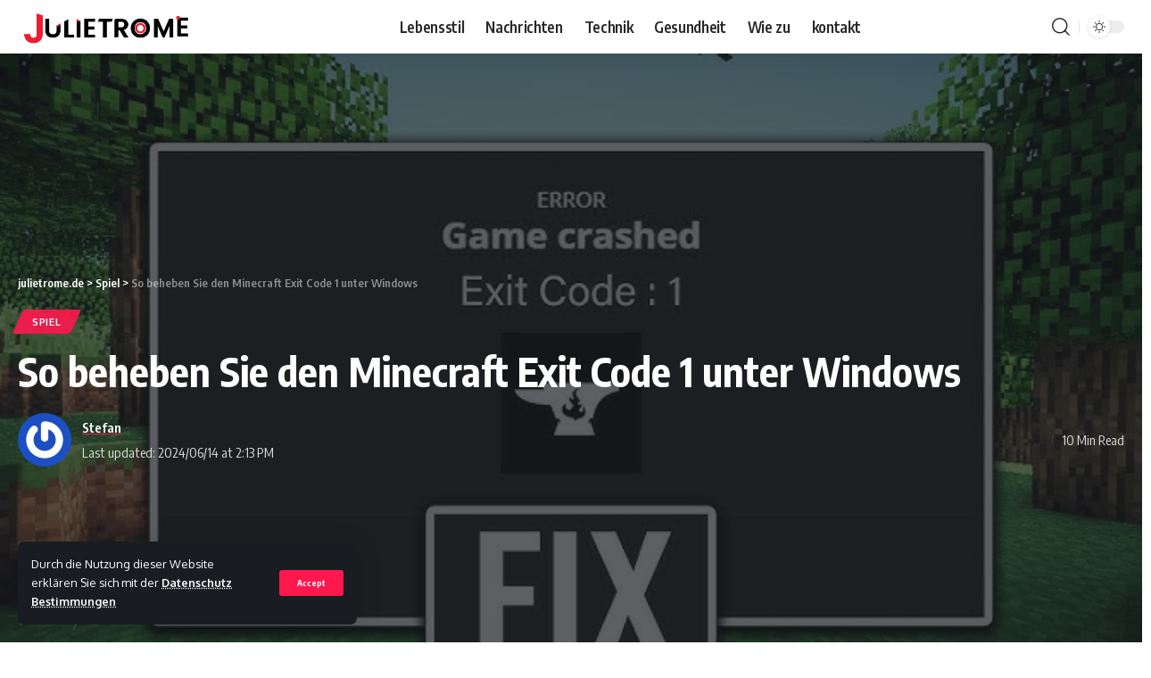

--- FILE ---
content_type: text/html; charset=UTF-8
request_url: https://julietrome.de/exit-code-1/
body_size: 21556
content:
<!DOCTYPE html>
<html  lang="en-US">
<head>
	<meta name="publisuites-verify-code" content="aHR0cHM6Ly9qdWxpZXRyb21lLmRl" />
	<script async src="https://pagead2.googlesyndication.com/pagead/js/adsbygoogle.js?client=ca-pub-3723756950499516"
     crossorigin="anonymous"></script>
	<meta name="google-site-verification" content="7OhGd4e1Y7OMF-PMiWYsztnCmOul19nF9x2Dew-ZXa8" />
    <meta charset="UTF-8">
    <meta http-equiv="X-UA-Compatible" content="IE=edge">
    <meta name="viewport" content="width=device-width, initial-scale=1">
    <link rel="profile" href="https://gmpg.org/xfn/11">
	 

	<meta name='robots' content='index, follow, max-image-preview:large, max-snippet:-1, max-video-preview:-1' />

	<!-- This site is optimized with the Yoast SEO plugin v22.5 - https://yoast.com/wordpress/plugins/seo/ -->
	<title>So beheben Sie den Minecraft Exit Code 1 unter Windows</title>
	<meta name="description" content="Manchmal stürzt das Spiel mit dem Fehler „Exit Code 1“ ab und ist nicht mehr spielbar. Glücklicherweise ist das ein häufiges Problem." />
	<link rel="canonical" href="https://julietrome.de/exit-code-1/" />
	<meta property="og:locale" content="en_US" />
	<meta property="og:type" content="article" />
	<meta property="og:title" content="So beheben Sie den Minecraft Exit Code 1 unter Windows" />
	<meta property="og:description" content="Manchmal stürzt das Spiel mit dem Fehler „Exit Code 1“ ab und ist nicht mehr spielbar. Glücklicherweise ist das ein häufiges Problem." />
	<meta property="og:url" content="https://julietrome.de/exit-code-1/" />
	<meta property="og:site_name" content="julietrome.de" />
	<meta property="article:published_time" content="2024-06-14T14:13:28+00:00" />
	<meta property="article:modified_time" content="2024-06-14T14:13:29+00:00" />
	<meta property="og:image" content="http://julietrome.de/wp-content/uploads/2024/06/Exit-Code-1.jpg" />
	<meta property="og:image:width" content="686" />
	<meta property="og:image:height" content="386" />
	<meta property="og:image:type" content="image/jpeg" />
	<meta name="author" content="Stefan" />
	<meta name="twitter:card" content="summary_large_image" />
	<meta name="twitter:label1" content="Written by" />
	<meta name="twitter:data1" content="Stefan" />
	<meta name="twitter:label2" content="Est. reading time" />
	<meta name="twitter:data2" content="6 minutes" />
	<script type="application/ld+json" class="yoast-schema-graph">{"@context":"https://schema.org","@graph":[{"@type":"Article","@id":"https://julietrome.de/exit-code-1/#article","isPartOf":{"@id":"https://julietrome.de/exit-code-1/"},"author":{"name":"Stefan","@id":"https://julietrome.de/#/schema/person/ae95f0df47134e341965907d24169861"},"headline":"So beheben Sie den Minecraft Exit Code 1 unter Windows","datePublished":"2024-06-14T14:13:28+00:00","dateModified":"2024-06-14T14:13:29+00:00","mainEntityOfPage":{"@id":"https://julietrome.de/exit-code-1/"},"wordCount":1349,"publisher":{"@id":"https://julietrome.de/#/schema/person/ae95f0df47134e341965907d24169861"},"image":{"@id":"https://julietrome.de/exit-code-1/#primaryimage"},"thumbnailUrl":"https://julietrome.de/wp-content/uploads/2024/06/Exit-Code-1.jpg","articleSection":["Spiel"],"inLanguage":"en-US"},{"@type":"WebPage","@id":"https://julietrome.de/exit-code-1/","url":"https://julietrome.de/exit-code-1/","name":"So beheben Sie den Minecraft Exit Code 1 unter Windows","isPartOf":{"@id":"https://julietrome.de/#website"},"primaryImageOfPage":{"@id":"https://julietrome.de/exit-code-1/#primaryimage"},"image":{"@id":"https://julietrome.de/exit-code-1/#primaryimage"},"thumbnailUrl":"https://julietrome.de/wp-content/uploads/2024/06/Exit-Code-1.jpg","datePublished":"2024-06-14T14:13:28+00:00","dateModified":"2024-06-14T14:13:29+00:00","description":"Manchmal stürzt das Spiel mit dem Fehler „Exit Code 1“ ab und ist nicht mehr spielbar. Glücklicherweise ist das ein häufiges Problem.","breadcrumb":{"@id":"https://julietrome.de/exit-code-1/#breadcrumb"},"inLanguage":"en-US","potentialAction":[{"@type":"ReadAction","target":["https://julietrome.de/exit-code-1/"]}]},{"@type":"ImageObject","inLanguage":"en-US","@id":"https://julietrome.de/exit-code-1/#primaryimage","url":"https://julietrome.de/wp-content/uploads/2024/06/Exit-Code-1.jpg","contentUrl":"https://julietrome.de/wp-content/uploads/2024/06/Exit-Code-1.jpg","width":686,"height":386,"caption":"Exit Code 1"},{"@type":"BreadcrumbList","@id":"https://julietrome.de/exit-code-1/#breadcrumb","itemListElement":[{"@type":"ListItem","position":1,"name":"Home","item":"https://julietrome.de/"},{"@type":"ListItem","position":2,"name":"So beheben Sie den Minecraft Exit Code 1 unter Windows"}]},{"@type":"WebSite","@id":"https://julietrome.de/#website","url":"https://julietrome.de/","name":"julietrome.de","description":"","publisher":{"@id":"https://julietrome.de/#/schema/person/ae95f0df47134e341965907d24169861"},"potentialAction":[{"@type":"SearchAction","target":{"@type":"EntryPoint","urlTemplate":"https://julietrome.de/?s={search_term_string}"},"query-input":"required name=search_term_string"}],"inLanguage":"en-US"},{"@type":["Person","Organization"],"@id":"https://julietrome.de/#/schema/person/ae95f0df47134e341965907d24169861","name":"Stefan","image":{"@type":"ImageObject","inLanguage":"en-US","@id":"https://julietrome.de/#/schema/person/image/","url":"https://julietrome.de/wp-content/uploads/2023/01/1-01.png","contentUrl":"https://julietrome.de/wp-content/uploads/2023/01/1-01.png","width":713,"height":216,"caption":"Stefan"},"logo":{"@id":"https://julietrome.de/#/schema/person/image/"},"sameAs":["https://julietrome.de/"],"url":"https://julietrome.de/author/stefan/"}]}</script>
	<!-- / Yoast SEO plugin. -->


<link rel='dns-prefetch' href='//www.googletagmanager.com' />
<link rel="alternate" type="application/rss+xml" title="julietrome.de &raquo; Feed" href="https://julietrome.de/feed/" />
<link rel="alternate" type="application/rss+xml" title="julietrome.de &raquo; Comments Feed" href="https://julietrome.de/comments/feed/" />
<link rel="alternate" type="application/rss+xml" title="julietrome.de &raquo; So beheben Sie den Minecraft Exit Code 1 unter Windows Comments Feed" href="https://julietrome.de/exit-code-1/feed/" />
            <link rel="pingback" href="https://julietrome.de/xmlrpc.php"/>
		<script type="application/ld+json">{"@context":"https://schema.org","@type":"Organization","legalName":"julietrome.de","url":"https://julietrome.de/","sameAs":["https://www.facebook.com/profile.php?id=100089234784771","https://twitter.com/julie_trome"]}</script>
<script>
window._wpemojiSettings = {"baseUrl":"https:\/\/s.w.org\/images\/core\/emoji\/15.0.3\/72x72\/","ext":".png","svgUrl":"https:\/\/s.w.org\/images\/core\/emoji\/15.0.3\/svg\/","svgExt":".svg","source":{"concatemoji":"https:\/\/julietrome.de\/wp-includes\/js\/wp-emoji-release.min.js?ver=6.5.7"}};
/*! This file is auto-generated */
!function(i,n){var o,s,e;function c(e){try{var t={supportTests:e,timestamp:(new Date).valueOf()};sessionStorage.setItem(o,JSON.stringify(t))}catch(e){}}function p(e,t,n){e.clearRect(0,0,e.canvas.width,e.canvas.height),e.fillText(t,0,0);var t=new Uint32Array(e.getImageData(0,0,e.canvas.width,e.canvas.height).data),r=(e.clearRect(0,0,e.canvas.width,e.canvas.height),e.fillText(n,0,0),new Uint32Array(e.getImageData(0,0,e.canvas.width,e.canvas.height).data));return t.every(function(e,t){return e===r[t]})}function u(e,t,n){switch(t){case"flag":return n(e,"\ud83c\udff3\ufe0f\u200d\u26a7\ufe0f","\ud83c\udff3\ufe0f\u200b\u26a7\ufe0f")?!1:!n(e,"\ud83c\uddfa\ud83c\uddf3","\ud83c\uddfa\u200b\ud83c\uddf3")&&!n(e,"\ud83c\udff4\udb40\udc67\udb40\udc62\udb40\udc65\udb40\udc6e\udb40\udc67\udb40\udc7f","\ud83c\udff4\u200b\udb40\udc67\u200b\udb40\udc62\u200b\udb40\udc65\u200b\udb40\udc6e\u200b\udb40\udc67\u200b\udb40\udc7f");case"emoji":return!n(e,"\ud83d\udc26\u200d\u2b1b","\ud83d\udc26\u200b\u2b1b")}return!1}function f(e,t,n){var r="undefined"!=typeof WorkerGlobalScope&&self instanceof WorkerGlobalScope?new OffscreenCanvas(300,150):i.createElement("canvas"),a=r.getContext("2d",{willReadFrequently:!0}),o=(a.textBaseline="top",a.font="600 32px Arial",{});return e.forEach(function(e){o[e]=t(a,e,n)}),o}function t(e){var t=i.createElement("script");t.src=e,t.defer=!0,i.head.appendChild(t)}"undefined"!=typeof Promise&&(o="wpEmojiSettingsSupports",s=["flag","emoji"],n.supports={everything:!0,everythingExceptFlag:!0},e=new Promise(function(e){i.addEventListener("DOMContentLoaded",e,{once:!0})}),new Promise(function(t){var n=function(){try{var e=JSON.parse(sessionStorage.getItem(o));if("object"==typeof e&&"number"==typeof e.timestamp&&(new Date).valueOf()<e.timestamp+604800&&"object"==typeof e.supportTests)return e.supportTests}catch(e){}return null}();if(!n){if("undefined"!=typeof Worker&&"undefined"!=typeof OffscreenCanvas&&"undefined"!=typeof URL&&URL.createObjectURL&&"undefined"!=typeof Blob)try{var e="postMessage("+f.toString()+"("+[JSON.stringify(s),u.toString(),p.toString()].join(",")+"));",r=new Blob([e],{type:"text/javascript"}),a=new Worker(URL.createObjectURL(r),{name:"wpTestEmojiSupports"});return void(a.onmessage=function(e){c(n=e.data),a.terminate(),t(n)})}catch(e){}c(n=f(s,u,p))}t(n)}).then(function(e){for(var t in e)n.supports[t]=e[t],n.supports.everything=n.supports.everything&&n.supports[t],"flag"!==t&&(n.supports.everythingExceptFlag=n.supports.everythingExceptFlag&&n.supports[t]);n.supports.everythingExceptFlag=n.supports.everythingExceptFlag&&!n.supports.flag,n.DOMReady=!1,n.readyCallback=function(){n.DOMReady=!0}}).then(function(){return e}).then(function(){var e;n.supports.everything||(n.readyCallback(),(e=n.source||{}).concatemoji?t(e.concatemoji):e.wpemoji&&e.twemoji&&(t(e.twemoji),t(e.wpemoji)))}))}((window,document),window._wpemojiSettings);
</script>

<style id='wp-emoji-styles-inline-css'>

	img.wp-smiley, img.emoji {
		display: inline !important;
		border: none !important;
		box-shadow: none !important;
		height: 1em !important;
		width: 1em !important;
		margin: 0 0.07em !important;
		vertical-align: -0.1em !important;
		background: none !important;
		padding: 0 !important;
	}
</style>
<link rel='stylesheet' id='wp-block-library-css' href='https://julietrome.de/wp-includes/css/dist/block-library/style.min.css?ver=6.5.7' media='all' />
<style id='classic-theme-styles-inline-css'>
/*! This file is auto-generated */
.wp-block-button__link{color:#fff;background-color:#32373c;border-radius:9999px;box-shadow:none;text-decoration:none;padding:calc(.667em + 2px) calc(1.333em + 2px);font-size:1.125em}.wp-block-file__button{background:#32373c;color:#fff;text-decoration:none}
</style>
<style id='global-styles-inline-css'>
body{--wp--preset--color--black: #000000;--wp--preset--color--cyan-bluish-gray: #abb8c3;--wp--preset--color--white: #ffffff;--wp--preset--color--pale-pink: #f78da7;--wp--preset--color--vivid-red: #cf2e2e;--wp--preset--color--luminous-vivid-orange: #ff6900;--wp--preset--color--luminous-vivid-amber: #fcb900;--wp--preset--color--light-green-cyan: #7bdcb5;--wp--preset--color--vivid-green-cyan: #00d084;--wp--preset--color--pale-cyan-blue: #8ed1fc;--wp--preset--color--vivid-cyan-blue: #0693e3;--wp--preset--color--vivid-purple: #9b51e0;--wp--preset--gradient--vivid-cyan-blue-to-vivid-purple: linear-gradient(135deg,rgba(6,147,227,1) 0%,rgb(155,81,224) 100%);--wp--preset--gradient--light-green-cyan-to-vivid-green-cyan: linear-gradient(135deg,rgb(122,220,180) 0%,rgb(0,208,130) 100%);--wp--preset--gradient--luminous-vivid-amber-to-luminous-vivid-orange: linear-gradient(135deg,rgba(252,185,0,1) 0%,rgba(255,105,0,1) 100%);--wp--preset--gradient--luminous-vivid-orange-to-vivid-red: linear-gradient(135deg,rgba(255,105,0,1) 0%,rgb(207,46,46) 100%);--wp--preset--gradient--very-light-gray-to-cyan-bluish-gray: linear-gradient(135deg,rgb(238,238,238) 0%,rgb(169,184,195) 100%);--wp--preset--gradient--cool-to-warm-spectrum: linear-gradient(135deg,rgb(74,234,220) 0%,rgb(151,120,209) 20%,rgb(207,42,186) 40%,rgb(238,44,130) 60%,rgb(251,105,98) 80%,rgb(254,248,76) 100%);--wp--preset--gradient--blush-light-purple: linear-gradient(135deg,rgb(255,206,236) 0%,rgb(152,150,240) 100%);--wp--preset--gradient--blush-bordeaux: linear-gradient(135deg,rgb(254,205,165) 0%,rgb(254,45,45) 50%,rgb(107,0,62) 100%);--wp--preset--gradient--luminous-dusk: linear-gradient(135deg,rgb(255,203,112) 0%,rgb(199,81,192) 50%,rgb(65,88,208) 100%);--wp--preset--gradient--pale-ocean: linear-gradient(135deg,rgb(255,245,203) 0%,rgb(182,227,212) 50%,rgb(51,167,181) 100%);--wp--preset--gradient--electric-grass: linear-gradient(135deg,rgb(202,248,128) 0%,rgb(113,206,126) 100%);--wp--preset--gradient--midnight: linear-gradient(135deg,rgb(2,3,129) 0%,rgb(40,116,252) 100%);--wp--preset--font-size--small: 13px;--wp--preset--font-size--medium: 20px;--wp--preset--font-size--large: 36px;--wp--preset--font-size--x-large: 42px;--wp--preset--spacing--20: 0.44rem;--wp--preset--spacing--30: 0.67rem;--wp--preset--spacing--40: 1rem;--wp--preset--spacing--50: 1.5rem;--wp--preset--spacing--60: 2.25rem;--wp--preset--spacing--70: 3.38rem;--wp--preset--spacing--80: 5.06rem;--wp--preset--shadow--natural: 6px 6px 9px rgba(0, 0, 0, 0.2);--wp--preset--shadow--deep: 12px 12px 50px rgba(0, 0, 0, 0.4);--wp--preset--shadow--sharp: 6px 6px 0px rgba(0, 0, 0, 0.2);--wp--preset--shadow--outlined: 6px 6px 0px -3px rgba(255, 255, 255, 1), 6px 6px rgba(0, 0, 0, 1);--wp--preset--shadow--crisp: 6px 6px 0px rgba(0, 0, 0, 1);}:where(.is-layout-flex){gap: 0.5em;}:where(.is-layout-grid){gap: 0.5em;}body .is-layout-flex{display: flex;}body .is-layout-flex{flex-wrap: wrap;align-items: center;}body .is-layout-flex > *{margin: 0;}body .is-layout-grid{display: grid;}body .is-layout-grid > *{margin: 0;}:where(.wp-block-columns.is-layout-flex){gap: 2em;}:where(.wp-block-columns.is-layout-grid){gap: 2em;}:where(.wp-block-post-template.is-layout-flex){gap: 1.25em;}:where(.wp-block-post-template.is-layout-grid){gap: 1.25em;}.has-black-color{color: var(--wp--preset--color--black) !important;}.has-cyan-bluish-gray-color{color: var(--wp--preset--color--cyan-bluish-gray) !important;}.has-white-color{color: var(--wp--preset--color--white) !important;}.has-pale-pink-color{color: var(--wp--preset--color--pale-pink) !important;}.has-vivid-red-color{color: var(--wp--preset--color--vivid-red) !important;}.has-luminous-vivid-orange-color{color: var(--wp--preset--color--luminous-vivid-orange) !important;}.has-luminous-vivid-amber-color{color: var(--wp--preset--color--luminous-vivid-amber) !important;}.has-light-green-cyan-color{color: var(--wp--preset--color--light-green-cyan) !important;}.has-vivid-green-cyan-color{color: var(--wp--preset--color--vivid-green-cyan) !important;}.has-pale-cyan-blue-color{color: var(--wp--preset--color--pale-cyan-blue) !important;}.has-vivid-cyan-blue-color{color: var(--wp--preset--color--vivid-cyan-blue) !important;}.has-vivid-purple-color{color: var(--wp--preset--color--vivid-purple) !important;}.has-black-background-color{background-color: var(--wp--preset--color--black) !important;}.has-cyan-bluish-gray-background-color{background-color: var(--wp--preset--color--cyan-bluish-gray) !important;}.has-white-background-color{background-color: var(--wp--preset--color--white) !important;}.has-pale-pink-background-color{background-color: var(--wp--preset--color--pale-pink) !important;}.has-vivid-red-background-color{background-color: var(--wp--preset--color--vivid-red) !important;}.has-luminous-vivid-orange-background-color{background-color: var(--wp--preset--color--luminous-vivid-orange) !important;}.has-luminous-vivid-amber-background-color{background-color: var(--wp--preset--color--luminous-vivid-amber) !important;}.has-light-green-cyan-background-color{background-color: var(--wp--preset--color--light-green-cyan) !important;}.has-vivid-green-cyan-background-color{background-color: var(--wp--preset--color--vivid-green-cyan) !important;}.has-pale-cyan-blue-background-color{background-color: var(--wp--preset--color--pale-cyan-blue) !important;}.has-vivid-cyan-blue-background-color{background-color: var(--wp--preset--color--vivid-cyan-blue) !important;}.has-vivid-purple-background-color{background-color: var(--wp--preset--color--vivid-purple) !important;}.has-black-border-color{border-color: var(--wp--preset--color--black) !important;}.has-cyan-bluish-gray-border-color{border-color: var(--wp--preset--color--cyan-bluish-gray) !important;}.has-white-border-color{border-color: var(--wp--preset--color--white) !important;}.has-pale-pink-border-color{border-color: var(--wp--preset--color--pale-pink) !important;}.has-vivid-red-border-color{border-color: var(--wp--preset--color--vivid-red) !important;}.has-luminous-vivid-orange-border-color{border-color: var(--wp--preset--color--luminous-vivid-orange) !important;}.has-luminous-vivid-amber-border-color{border-color: var(--wp--preset--color--luminous-vivid-amber) !important;}.has-light-green-cyan-border-color{border-color: var(--wp--preset--color--light-green-cyan) !important;}.has-vivid-green-cyan-border-color{border-color: var(--wp--preset--color--vivid-green-cyan) !important;}.has-pale-cyan-blue-border-color{border-color: var(--wp--preset--color--pale-cyan-blue) !important;}.has-vivid-cyan-blue-border-color{border-color: var(--wp--preset--color--vivid-cyan-blue) !important;}.has-vivid-purple-border-color{border-color: var(--wp--preset--color--vivid-purple) !important;}.has-vivid-cyan-blue-to-vivid-purple-gradient-background{background: var(--wp--preset--gradient--vivid-cyan-blue-to-vivid-purple) !important;}.has-light-green-cyan-to-vivid-green-cyan-gradient-background{background: var(--wp--preset--gradient--light-green-cyan-to-vivid-green-cyan) !important;}.has-luminous-vivid-amber-to-luminous-vivid-orange-gradient-background{background: var(--wp--preset--gradient--luminous-vivid-amber-to-luminous-vivid-orange) !important;}.has-luminous-vivid-orange-to-vivid-red-gradient-background{background: var(--wp--preset--gradient--luminous-vivid-orange-to-vivid-red) !important;}.has-very-light-gray-to-cyan-bluish-gray-gradient-background{background: var(--wp--preset--gradient--very-light-gray-to-cyan-bluish-gray) !important;}.has-cool-to-warm-spectrum-gradient-background{background: var(--wp--preset--gradient--cool-to-warm-spectrum) !important;}.has-blush-light-purple-gradient-background{background: var(--wp--preset--gradient--blush-light-purple) !important;}.has-blush-bordeaux-gradient-background{background: var(--wp--preset--gradient--blush-bordeaux) !important;}.has-luminous-dusk-gradient-background{background: var(--wp--preset--gradient--luminous-dusk) !important;}.has-pale-ocean-gradient-background{background: var(--wp--preset--gradient--pale-ocean) !important;}.has-electric-grass-gradient-background{background: var(--wp--preset--gradient--electric-grass) !important;}.has-midnight-gradient-background{background: var(--wp--preset--gradient--midnight) !important;}.has-small-font-size{font-size: var(--wp--preset--font-size--small) !important;}.has-medium-font-size{font-size: var(--wp--preset--font-size--medium) !important;}.has-large-font-size{font-size: var(--wp--preset--font-size--large) !important;}.has-x-large-font-size{font-size: var(--wp--preset--font-size--x-large) !important;}
.wp-block-navigation a:where(:not(.wp-element-button)){color: inherit;}
:where(.wp-block-post-template.is-layout-flex){gap: 1.25em;}:where(.wp-block-post-template.is-layout-grid){gap: 1.25em;}
:where(.wp-block-columns.is-layout-flex){gap: 2em;}:where(.wp-block-columns.is-layout-grid){gap: 2em;}
.wp-block-pullquote{font-size: 1.5em;line-height: 1.6;}
</style>
<link rel='stylesheet' id='YSFA-css' href='https://julietrome.de/wp-content/plugins/faq-schema-block-to-accordion/assets/css/style.min.css?ver=1.0.5' media='all' />
<link rel='stylesheet' id='foxiz-font-css' href='//fonts.googleapis.com/css?family=Oxygen%3A400%2C700%7CEncode+Sans+Condensed%3A400%2C500%2C600%2C700%2C800&#038;display=swap&#038;ver=1.5.0' media='all' />
<link rel='stylesheet' id='foxiz-main-css' href='https://julietrome.de/wp-content/themes/foxiz/assets/css/main.css?ver=1.5.0' media='all' />
<link rel='stylesheet' id='foxiz-print-css' href='https://julietrome.de/wp-content/themes/foxiz/assets/css/print.css?ver=1.5.0' media='all' />
<link rel='stylesheet' id='foxiz-style-css' href='https://julietrome.de/wp-content/themes/foxiz/style.css?ver=1.5.0' media='all' />
<style id='foxiz-style-inline-css'>
[data-theme="dark"].is-hd-4 {--nav-bg: #191c20;--nav-bg-from: #191c20;--nav-bg-to: #191c20;}.p-category {--cat-highlight : #0a0000;--cat-highlight-90 : #0a0000e6;--cat-fcolor : #0a0000;}[data-theme="dark"] .p-category, .light-scheme .p-category {--cat-highlight : #0a0000;--cat-highlight-90 : #0a0000e6;--cat-fcolor : #0a0000;}:root {--max-width-wo-sb : 860px;--top-site-bg :#0e0f12;--hyperlink-line-color :var(--g-color);}[data-theme="dark"], .light-scheme {--top-site-bg :#0e0f12;}.search-header:before { background-repeat : no-repeat;background-size : cover;background-image : url(https://foxiz.themeruby.com/default/wp-content/uploads/sites/2/2021/09/search-bg.jpg);background-attachment : scroll;background-position : center center;}[data-theme="dark"] .search-header:before { background-repeat : no-repeat;background-size : cover;background-image : url(https://foxiz.themeruby.com/default/wp-content/uploads/sites/2/2021/09/search-bgd.jpg);background-attachment : scroll;background-position : center center;}.footer-has-bg { background-color : #00000007;}[data-theme="dark"] .footer-has-bg { background-color : #16181c;}.top-site-ad .ad-image { max-width: 1500px; }.yes-hd-transparent .top-site-ad {--top-site-bg :#0e0f12;}.footer-col .widget_nav_menu a span { font-size:8888pxpx; }#amp-mobile-version-switcher { display: none; }
</style>
<script src="https://julietrome.de/wp-includes/js/jquery/jquery.min.js?ver=3.7.1" id="jquery-core-js"></script>
<script src="https://julietrome.de/wp-includes/js/jquery/jquery-migrate.min.js?ver=3.4.1" id="jquery-migrate-js"></script>
<link rel="https://api.w.org/" href="https://julietrome.de/wp-json/" /><link rel="alternate" type="application/json" href="https://julietrome.de/wp-json/wp/v2/posts/20674" /><link rel="EditURI" type="application/rsd+xml" title="RSD" href="https://julietrome.de/xmlrpc.php?rsd" />
<meta name="generator" content="WordPress 6.5.7" />
<link rel='shortlink' href='https://julietrome.de/?p=20674' />
<link rel="alternate" type="application/json+oembed" href="https://julietrome.de/wp-json/oembed/1.0/embed?url=https%3A%2F%2Fjulietrome.de%2Fexit-code-1%2F" />
<link rel="alternate" type="text/xml+oembed" href="https://julietrome.de/wp-json/oembed/1.0/embed?url=https%3A%2F%2Fjulietrome.de%2Fexit-code-1%2F&#038;format=xml" />
<meta name="generator" content="Site Kit by Google 1.125.0" />		<script>
			( function() {
				window.onpageshow = function( event ) {
					// Defined window.wpforms means that a form exists on a page.
					// If so and back/forward button has been clicked,
					// force reload a page to prevent the submit button state stuck.
					if ( typeof window.wpforms !== 'undefined' && event.persisted ) {
						window.location.reload();
					}
				};
			}() );
		</script>
		
<!-- Google AdSense meta tags added by Site Kit -->
<meta name="google-adsense-platform-account" content="ca-host-pub-2644536267352236">
<meta name="google-adsense-platform-domain" content="sitekit.withgoogle.com">
<!-- End Google AdSense meta tags added by Site Kit -->
<meta name="generator" content="Elementor 3.21.3; features: e_optimized_assets_loading, e_optimized_css_loading, additional_custom_breakpoints; settings: css_print_method-external, google_font-enabled, font_display-swap">
<script type="application/ld+json">{"@context":"https://schema.org","@type":"WebSite","@id":"https://julietrome.de/#website","url":"https://julietrome.de/","name":"julietrome.de","potentialAction":{"@type":"SearchAction","target":"https://julietrome.de/?s={search_term_string}","query-input":"required name=search_term_string"}}</script>
            <meta property="og:title" content="So beheben Sie den Minecraft Exit Code 1 unter Windows"/>
            <meta property="og:url" content="https://julietrome.de/exit-code-1/"/>
            <meta property="og:site_name" content="julietrome.de"/>
			                <meta property="og:image" content="https://julietrome.de/wp-content/uploads/2024/06/Exit-Code-1.jpg"/>
						                <meta property="og:type" content="article"/>
                <meta property="article:published_time" content="2024-06-14T14:13:28+00:00"/>
                <meta property="article:modified_time" content="2024-06-14T14:13:29+00:00"/>
                <meta name="author" content="Stefan"/>
                <meta name="twitter:card" content="summary_large_image"/>
                <meta name="twitter:creator" content="@julietrome.de"/>
                <meta name="twitter:label1" content="Written by"/>
                <meta name="twitter:data1" content="Stefan"/>
				                <meta name="twitter:label2" content="Est. reading time"/>
                <meta name="twitter:data2" content="10> minutes"/>
			<link rel="icon" href="https://julietrome.de/wp-content/uploads/2023/01/4-04-150x150.png" sizes="32x32" />
<link rel="icon" href="https://julietrome.de/wp-content/uploads/2023/01/4-04.png" sizes="192x192" />
<link rel="apple-touch-icon" href="https://julietrome.de/wp-content/uploads/2023/01/4-04.png" />
<meta name="msapplication-TileImage" content="https://julietrome.de/wp-content/uploads/2023/01/4-04.png" />
		<style id="wp-custom-css">
			.p-category {
    --cat-highlight: #ff184e;
    --cat-highlight-90: #ff184ee6;
}

.ecat-bg-1 .p-category, .ecat-bg-2 .p-category, .ecat-bg-3 .p-category {
    padding: 7px 12px;
    -webkit-transition: all .25s var(--timing);
    transition: all .25s var(--timing);
    text-decoration: none;
    color: white;
}


img.attachment-foxiz_crop_o2.size-foxiz_crop_o2.wp-post-image {
   width: 62% !important;
    margin: auto;
}

.s-feat img {
    width: 62% !important;
    margin: auto;
}


.s-feat img {
    width: 62% !important;
    margin: auto;
}

img.attachment-foxiz_crop_o2.size-foxiz_crop_o2.wp-post-image {
	 width: 62% !important;
    margin: auto;
	
}

.ecat-bg-1 .p-category:before {
    -webkit-transform: skewX(-25deg);
    transform: skewX(-25deg);
    background-color:  #ff184ee6 !important;
}


ul#menu-footer-menu-1 {
    text-align: center;
    position: relative;
    top: 50px;
}

ul#menu-footer-menu-1 li {
    display: inline-block;
    padding: 0px 15px;
    text-align: center;
    margin: auto;
}

ul#menu-footer-menu-1 li a {
    text-align: center;
    margin: auto;
    font-size: 18px;
}


.ZnExKf a:hover{
   background-color: #ff184e;
}
.ZnExKf a{
   
    border-bottom: 4px solid #ff184e;
}

h4.heading-title span {
    
    opacity: 1;
}

.footer-wrap .widget-heading.heading-layout-10, .footer-wrap .widget-heading.heading-layout-c10, .more-col .widget-heading {
    opacity: 1 !important;
	text-align:center;
}


@media (max-width: 575.98px) { 

	
ul#menu-footer-menu-1 li {
    display: block;
    padding: 0px 5px;
    text-align: center;
    margin: auto;
}
	
	
ul#menu-footer-menu-1 {
    text-align: center;
    position: relative;
    top: 0px;
}
	
	
	
 }



		</style>
		<style id="wpforms-css-vars-root">
				:root {
					--wpforms-field-border-radius: 3px;
--wpforms-field-border-style: solid;
--wpforms-field-border-size: 1px;
--wpforms-field-background-color: #ffffff;
--wpforms-field-border-color: rgba( 0, 0, 0, 0.25 );
--wpforms-field-border-color-spare: rgba( 0, 0, 0, 0.25 );
--wpforms-field-text-color: rgba( 0, 0, 0, 0.7 );
--wpforms-field-menu-color: #ffffff;
--wpforms-label-color: rgba( 0, 0, 0, 0.85 );
--wpforms-label-sublabel-color: rgba( 0, 0, 0, 0.55 );
--wpforms-label-error-color: #d63637;
--wpforms-button-border-radius: 3px;
--wpforms-button-border-style: none;
--wpforms-button-border-size: 1px;
--wpforms-button-background-color: #066aab;
--wpforms-button-border-color: #066aab;
--wpforms-button-text-color: #ffffff;
--wpforms-page-break-color: #066aab;
--wpforms-background-image: none;
--wpforms-background-position: center center;
--wpforms-background-repeat: no-repeat;
--wpforms-background-size: cover;
--wpforms-background-width: 100px;
--wpforms-background-height: 100px;
--wpforms-background-color: rgba( 0, 0, 0, 0 );
--wpforms-background-url: none;
--wpforms-container-padding: 0px;
--wpforms-container-border-style: none;
--wpforms-container-border-width: 1px;
--wpforms-container-border-color: #000000;
--wpforms-container-border-radius: 3px;
--wpforms-field-size-input-height: 43px;
--wpforms-field-size-input-spacing: 15px;
--wpforms-field-size-font-size: 16px;
--wpforms-field-size-line-height: 19px;
--wpforms-field-size-padding-h: 14px;
--wpforms-field-size-checkbox-size: 16px;
--wpforms-field-size-sublabel-spacing: 5px;
--wpforms-field-size-icon-size: 1;
--wpforms-label-size-font-size: 16px;
--wpforms-label-size-line-height: 19px;
--wpforms-label-size-sublabel-font-size: 14px;
--wpforms-label-size-sublabel-line-height: 17px;
--wpforms-button-size-font-size: 17px;
--wpforms-button-size-height: 41px;
--wpforms-button-size-padding-h: 15px;
--wpforms-button-size-margin-top: 10px;
--wpforms-container-shadow-size-box-shadow: none;

				}
			</style></head>
<body class="post-template-default single single-post postid-20674 single-format-standard wp-embed-responsive elementor-default elementor-kit-8 menu-ani-1 hover-ani-7 wc-res-list is-hd-3 is-standard-5 is-mstick is-smart-sticky yes-tstick top-spacing" data-theme="default">
<div class="site-outer">
	        <header id="site-header" class="header-wrap rb-section header-set-1 header-3 header-wrapper style-shadow">
			<aside id="rb-privacy" class="privacy-bar privacy-left"><div class="privacy-inner"><div class="privacy-content">Durch die Nutzung dieser Website erklären Sie sich mit der <a href="https://julietrome.de/datenschutz-bestimmungen/">Datenschutz Bestimmungen</a></div><div class="privacy-dismiss"><a id="privacy-trigger" href="#" class="privacy-dismiss-btn is-btn"><span>Accept</span></a></div></div></aside>            <div id="navbar-outer" class="navbar-outer">
                <div id="sticky-holder" class="sticky-holder">
                    <div class="navbar-wrap">
                        <div class="rb-container edge-padding">
                            <div class="navbar-inner">
                                <div class="navbar-left">
									        <div class="logo-wrap is-image-logo site-branding">
            <a href="https://julietrome.de/" class="logo" title="julietrome.de">
				<img fetchpriority="high" class="logo-default" data-mode="default" height="216" width="713" src="http://julietrome.de/wp-content/uploads/2023/01/1-01.png" alt="julietrome.de"><img class="logo-dark" data-mode="dark" height="204" width="713" src="http://julietrome.de/wp-content/uploads/2023/01/1-02.png" alt="julietrome.de">            </a>
        </div>
		                                </div>
                                <div class="navbar-center">
									        <nav id="site-navigation" class="main-menu-wrap" aria-label="main menu"><ul id="menu-main-menu" class="main-menu rb-menu large-menu" itemscope itemtype="https://www.schema.org/SiteNavigationElement"><li id="menu-item-2268" class="menu-item menu-item-type-taxonomy menu-item-object-category menu-item-2268"><a href="https://julietrome.de/category/lebensstil/"><span>Lebensstil</span></a></li>
<li id="menu-item-2269" class="menu-item menu-item-type-taxonomy menu-item-object-category menu-item-2269"><a href="https://julietrome.de/category/nachrichten/"><span>Nachrichten</span></a></li>
<li id="menu-item-2270" class="menu-item menu-item-type-taxonomy menu-item-object-category menu-item-2270"><a href="https://julietrome.de/category/technik/"><span>Technik</span></a></li>
<li id="menu-item-2275" class="menu-item menu-item-type-taxonomy menu-item-object-category menu-item-2275"><a href="https://julietrome.de/category/gesundheit/"><span>Gesundheit</span></a></li>
<li id="menu-item-2288" class="menu-item menu-item-type-taxonomy menu-item-object-category menu-item-2288"><a href="https://julietrome.de/category/wie-zu/"><span>Wie zu</span></a></li>
<li id="menu-item-2271" class="menu-item menu-item-type-post_type menu-item-object-page menu-item-2271"><a href="https://julietrome.de/kontakt/"><span>kontakt</span></a></li>
</ul></nav>
		        <div id="s-title-sticky" class="s-title-sticky">
            <div class="s-title-sticky-left">
                <span class="sticky-title-label">Reading:</span>
                <span class="h4 sticky-title">So beheben Sie den Minecraft Exit Code 1 unter Windows</span>
            </div>
			        </div>
	                                </div>
                                <div class="navbar-right">
									        <div class="wnav-holder w-header-search header-dropdown-outer">
            <a href="#" data-title="Search" class="icon-holder header-element search-btn more-trigger">
				<i class="rbi rbi-search wnav-icon"></i>            </a>
			        </div>
		        <div class="dark-mode-toggle-wrap">
            <div class="dark-mode-toggle">
                <span class="dark-mode-slide">
                    <i class="dark-mode-slide-btn mode-icon-dark" data-title="Switch to Light"><svg class="svg-icon svg-mode-dark" aria-hidden="true" role="img" focusable="false" xmlns="http://www.w3.org/2000/svg" viewBox="0 0 512 512"><path fill="currentColor" d="M507.681,209.011c-1.297-6.991-7.324-12.111-14.433-12.262c-7.104-0.122-13.347,4.711-14.936,11.643 c-15.26,66.497-73.643,112.94-141.978,112.94c-80.321,0-145.667-65.346-145.667-145.666c0-68.335,46.443-126.718,112.942-141.976 c6.93-1.59,11.791-7.826,11.643-14.934c-0.149-7.108-5.269-13.136-12.259-14.434C287.546,1.454,271.735,0,256,0 C187.62,0,123.333,26.629,74.98,74.981C26.628,123.333,0,187.62,0,256s26.628,132.667,74.98,181.019 C123.333,485.371,187.62,512,256,512s132.667-26.629,181.02-74.981C485.372,388.667,512,324.38,512,256 C512,240.278,510.546,224.469,507.681,209.011z" /></svg></i>
                    <i class="dark-mode-slide-btn mode-icon-default" data-title="Switch to Dark"><svg class="svg-icon svg-mode-light" aria-hidden="true" role="img" focusable="false" xmlns="http://www.w3.org/2000/svg" viewBox="0 0 232.447 232.447"><path fill="currentColor" d="M116.211,194.8c-4.143,0-7.5,3.357-7.5,7.5v22.643c0,4.143,3.357,7.5,7.5,7.5s7.5-3.357,7.5-7.5V202.3 C123.711,198.157,120.354,194.8,116.211,194.8z" /><path fill="currentColor" d="M116.211,37.645c4.143,0,7.5-3.357,7.5-7.5V7.505c0-4.143-3.357-7.5-7.5-7.5s-7.5,3.357-7.5,7.5v22.641 C108.711,34.288,112.068,37.645,116.211,37.645z" /><path fill="currentColor" d="M50.054,171.78l-16.016,16.008c-2.93,2.929-2.931,7.677-0.003,10.606c1.465,1.466,3.385,2.198,5.305,2.198 c1.919,0,3.838-0.731,5.302-2.195l16.016-16.008c2.93-2.929,2.931-7.677,0.003-10.606C57.731,168.852,52.982,168.851,50.054,171.78 z" /><path fill="currentColor" d="M177.083,62.852c1.919,0,3.838-0.731,5.302-2.195L198.4,44.649c2.93-2.929,2.931-7.677,0.003-10.606 c-2.93-2.932-7.679-2.931-10.607-0.003l-16.016,16.008c-2.93,2.929-2.931,7.677-0.003,10.607 C173.243,62.12,175.163,62.852,177.083,62.852z" /><path fill="currentColor" d="M37.645,116.224c0-4.143-3.357-7.5-7.5-7.5H7.5c-4.143,0-7.5,3.357-7.5,7.5s3.357,7.5,7.5,7.5h22.645 C34.287,123.724,37.645,120.366,37.645,116.224z" /><path fill="currentColor" d="M224.947,108.724h-22.652c-4.143,0-7.5,3.357-7.5,7.5s3.357,7.5,7.5,7.5h22.652c4.143,0,7.5-3.357,7.5-7.5 S229.09,108.724,224.947,108.724z" /><path fill="currentColor" d="M50.052,60.655c1.465,1.465,3.384,2.197,5.304,2.197c1.919,0,3.839-0.732,5.303-2.196c2.93-2.929,2.93-7.678,0.001-10.606 L44.652,34.042c-2.93-2.93-7.679-2.929-10.606-0.001c-2.93,2.929-2.93,7.678-0.001,10.606L50.052,60.655z" /><path fill="currentColor" d="M182.395,171.782c-2.93-2.929-7.679-2.93-10.606-0.001c-2.93,2.929-2.93,7.678-0.001,10.607l16.007,16.008 c1.465,1.465,3.384,2.197,5.304,2.197c1.919,0,3.839-0.732,5.303-2.196c2.93-2.929,2.93-7.678,0.001-10.607L182.395,171.782z" /><path fill="currentColor" d="M116.22,48.7c-37.232,0-67.523,30.291-67.523,67.523s30.291,67.523,67.523,67.523s67.522-30.291,67.522-67.523 S153.452,48.7,116.22,48.7z M116.22,168.747c-28.962,0-52.523-23.561-52.523-52.523S87.258,63.7,116.22,63.7 c28.961,0,52.522,23.562,52.522,52.523S145.181,168.747,116.22,168.747z" /></svg></i>
                </span>
            </div>
        </div>
		                                </div>
                            </div>
                        </div>
                    </div>
					        <div id="header-mobile" class="header-mobile">
            <div class="header-mobile-wrap">
				        <div class="mbnav edge-padding">
            <div class="navbar-left">
                <div class="mobile-toggle-wrap">
					                        <a href="#" class="mobile-menu-trigger">        <span class="burger-icon"><span></span><span></span><span></span></span>
	</a>
					                </div>
				        <div class="mobile-logo-wrap is-image-logo site-branding">
            <a href="https://julietrome.de/" title="julietrome.de">
				<img fetchpriority="high" class="logo-default" data-mode="default" height="216" width="713" src="http://julietrome.de/wp-content/uploads/2023/01/1-01.png" alt="julietrome.de"><img class="logo-dark" data-mode="dark" height="204" width="713" src="http://julietrome.de/wp-content/uploads/2023/01/1-02.png" alt="julietrome.de">            </a>
        </div>
		            </div>
            <div class="navbar-right">
						            <a href="#" class="mobile-menu-trigger mobile-search-icon"><i class="rbi rbi-search"></i></a>
			        <div class="dark-mode-toggle-wrap">
            <div class="dark-mode-toggle">
                <span class="dark-mode-slide">
                    <i class="dark-mode-slide-btn mode-icon-dark" data-title="Switch to Light"><svg class="svg-icon svg-mode-dark" aria-hidden="true" role="img" focusable="false" xmlns="http://www.w3.org/2000/svg" viewBox="0 0 512 512"><path fill="currentColor" d="M507.681,209.011c-1.297-6.991-7.324-12.111-14.433-12.262c-7.104-0.122-13.347,4.711-14.936,11.643 c-15.26,66.497-73.643,112.94-141.978,112.94c-80.321,0-145.667-65.346-145.667-145.666c0-68.335,46.443-126.718,112.942-141.976 c6.93-1.59,11.791-7.826,11.643-14.934c-0.149-7.108-5.269-13.136-12.259-14.434C287.546,1.454,271.735,0,256,0 C187.62,0,123.333,26.629,74.98,74.981C26.628,123.333,0,187.62,0,256s26.628,132.667,74.98,181.019 C123.333,485.371,187.62,512,256,512s132.667-26.629,181.02-74.981C485.372,388.667,512,324.38,512,256 C512,240.278,510.546,224.469,507.681,209.011z" /></svg></i>
                    <i class="dark-mode-slide-btn mode-icon-default" data-title="Switch to Dark"><svg class="svg-icon svg-mode-light" aria-hidden="true" role="img" focusable="false" xmlns="http://www.w3.org/2000/svg" viewBox="0 0 232.447 232.447"><path fill="currentColor" d="M116.211,194.8c-4.143,0-7.5,3.357-7.5,7.5v22.643c0,4.143,3.357,7.5,7.5,7.5s7.5-3.357,7.5-7.5V202.3 C123.711,198.157,120.354,194.8,116.211,194.8z" /><path fill="currentColor" d="M116.211,37.645c4.143,0,7.5-3.357,7.5-7.5V7.505c0-4.143-3.357-7.5-7.5-7.5s-7.5,3.357-7.5,7.5v22.641 C108.711,34.288,112.068,37.645,116.211,37.645z" /><path fill="currentColor" d="M50.054,171.78l-16.016,16.008c-2.93,2.929-2.931,7.677-0.003,10.606c1.465,1.466,3.385,2.198,5.305,2.198 c1.919,0,3.838-0.731,5.302-2.195l16.016-16.008c2.93-2.929,2.931-7.677,0.003-10.606C57.731,168.852,52.982,168.851,50.054,171.78 z" /><path fill="currentColor" d="M177.083,62.852c1.919,0,3.838-0.731,5.302-2.195L198.4,44.649c2.93-2.929,2.931-7.677,0.003-10.606 c-2.93-2.932-7.679-2.931-10.607-0.003l-16.016,16.008c-2.93,2.929-2.931,7.677-0.003,10.607 C173.243,62.12,175.163,62.852,177.083,62.852z" /><path fill="currentColor" d="M37.645,116.224c0-4.143-3.357-7.5-7.5-7.5H7.5c-4.143,0-7.5,3.357-7.5,7.5s3.357,7.5,7.5,7.5h22.645 C34.287,123.724,37.645,120.366,37.645,116.224z" /><path fill="currentColor" d="M224.947,108.724h-22.652c-4.143,0-7.5,3.357-7.5,7.5s3.357,7.5,7.5,7.5h22.652c4.143,0,7.5-3.357,7.5-7.5 S229.09,108.724,224.947,108.724z" /><path fill="currentColor" d="M50.052,60.655c1.465,1.465,3.384,2.197,5.304,2.197c1.919,0,3.839-0.732,5.303-2.196c2.93-2.929,2.93-7.678,0.001-10.606 L44.652,34.042c-2.93-2.93-7.679-2.929-10.606-0.001c-2.93,2.929-2.93,7.678-0.001,10.606L50.052,60.655z" /><path fill="currentColor" d="M182.395,171.782c-2.93-2.929-7.679-2.93-10.606-0.001c-2.93,2.929-2.93,7.678-0.001,10.607l16.007,16.008 c1.465,1.465,3.384,2.197,5.304,2.197c1.919,0,3.839-0.732,5.303-2.196c2.93-2.929,2.93-7.678,0.001-10.607L182.395,171.782z" /><path fill="currentColor" d="M116.22,48.7c-37.232,0-67.523,30.291-67.523,67.523s30.291,67.523,67.523,67.523s67.522-30.291,67.522-67.523 S153.452,48.7,116.22,48.7z M116.22,168.747c-28.962,0-52.523-23.561-52.523-52.523S87.258,63.7,116.22,63.7 c28.961,0,52.522,23.562,52.522,52.523S145.181,168.747,116.22,168.747z" /></svg></i>
                </span>
            </div>
        </div>
		            </div>
        </div>
	            </div>
			        <div class="mobile-collapse">
        <div class="mobile-collapse-holder">
            <div class="mobile-collapse-inner">
                <div class="mobile-search-form edge-padding">        <div class="header-search-form live-search-form">
			                <span class="h5">Search</span>
			                <div class="live-search-form-outer">
					        <form method="get" action="https://julietrome.de/" class="rb-search-form">
            <div class="search-form-inner">
				                    <span class="search-icon"><i class="rbi rbi-search"></i></span>
				                <span class="search-text"><input type="text" class="field" placeholder="Search Headlines, News..." value="" name="s"/></span>
                <span class="rb-search-submit"><input type="submit" value="Search"/>                        <i class="rbi rbi-cright"></i></span>
            </div>
        </form>
	                    <span class="live-search-animation rb-loader"></span>
                    <div class="live-search-absolute live-search-response"></div>
                </div>
			</div>
		</div>
                <nav class="mobile-menu-wrap edge-padding">
					<ul id="mobile-menu" class="mobile-menu"><li id="menu-item-2367" class="menu-item menu-item-type-post_type menu-item-object-page menu-item-home menu-item-2367"><a href="https://julietrome.de/"><span>Haus</span></a></li>
<li id="menu-item-2368" class="menu-item menu-item-type-post_type menu-item-object-page menu-item-2368"><a href="https://julietrome.de/kontakt/"><span>Kontakt</span></a></li>
<li id="menu-item-2369" class="menu-item menu-item-type-taxonomy menu-item-object-category menu-item-2369"><a href="https://julietrome.de/category/gesundheit/"><span>Gesundheit</span></a></li>
<li id="menu-item-2370" class="menu-item menu-item-type-taxonomy menu-item-object-category menu-item-2370"><a href="https://julietrome.de/category/lebensstil/"><span>Lebensstil</span></a></li>
<li id="menu-item-2371" class="menu-item menu-item-type-taxonomy menu-item-object-category menu-item-2371"><a href="https://julietrome.de/category/nachrichten/"><span>Nachrichten</span></a></li>
<li id="menu-item-2372" class="menu-item menu-item-type-taxonomy menu-item-object-category menu-item-2372"><a href="https://julietrome.de/category/technik/"><span>Technik</span></a></li>
<li id="menu-item-2373" class="menu-item menu-item-type-taxonomy menu-item-object-category menu-item-2373"><a href="https://julietrome.de/category/wie-zu/"><span>Wie zu</span></a></li>
</ul>                </nav>
                <div class="mobile-collapse-sections edge-padding">
					                        <div class="mobile-social-list">
                            <span class="mobile-social-list-title h6">Follow US</span>
							<a class="social-link-facebook" data-title="Facebook" href="https://www.facebook.com/profile.php?id=100089234784771" target="_blank" rel="noopener nofollow"><i class="rbi rbi-facebook"></i></a><a class="social-link-twitter" data-title="Twitter" href="https://twitter.com/julie_trome" target="_blank" rel="noopener nofollow"><i class="rbi rbi-twitter"></i></a>                        </div>
					                </div>
				                    <div class="collapse-footer">
						                            <div class="collapse-copyright">© 2022 Foxiz News Network. Ruby Design Company. All Rights Reserved.</div>
						                    </div>
				            </div>
        </div>
        </div>
	        </div>
	                </div>
            </div>
			        </header>
		    <div class="site-wrap">        <div class="single-standard-5 without-sidebar optimal-line-length">
			<article id="post-20674" class="post-20674 post type-post status-publish format-standard has-post-thumbnail category-spiel" itemscope itemtype="https://schema.org/Article">            <header class="single-header">
                <div class="single-header-inner">
                    <div class="s-feat-holder full-dark-overlay">
						<img width="686" height="386" src="https://julietrome.de/wp-content/uploads/2024/06/Exit-Code-1.jpg" class="featured-img wp-post-image" alt="Exit Code 1" decoding="async" />                    </div>
                    <div class="rb-container edge-padding">
                        <div class="single-header-content overlay-text">
							            <aside class="breadcrumb-wrap breadcrumb-navxt s-breadcrumb">
                <div class="breadcrumb-inner" vocab="https://schema.org/" typeof="BreadcrumbList"><!-- Breadcrumb NavXT 7.3.0 -->
<span property="itemListElement" typeof="ListItem"><a property="item" typeof="WebPage" title="Go to julietrome.de." href="https://julietrome.de" class="home" ><span property="name">julietrome.de</span></a><meta property="position" content="1"></span> &gt; <span property="itemListElement" typeof="ListItem"><a property="item" typeof="WebPage" title="Go to the Spiel Category archives." href="https://julietrome.de/category/spiel/" class="taxonomy category" ><span property="name">Spiel</span></a><meta property="position" content="2"></span> &gt; <span property="itemListElement" typeof="ListItem"><span property="name" class="post post-post current-item">So beheben Sie den Minecraft Exit Code 1 unter Windows</span><meta property="url" content="https://julietrome.de/exit-code-1/"><meta property="position" content="3"></span></div>
            </aside>
		        <div class="s-cats ecat-bg-1 ecat-size-big">
			<div class="p-categories"><a class="p-category category-id-116" href="https://julietrome.de/category/spiel/" rel="category">Spiel</a></div>        </div>
	<h1 class="s-title fw-headline" itemprop="headline">So beheben Sie den Minecraft Exit Code 1 unter Windows</h1>        <div class="single-meta">
			                <div class="smeta-in">
					        <a class="meta-avatar" href="https://julietrome.de/author/stefan/"><img alt='Stefan' src='https://secure.gravatar.com/avatar/31f2855c88a8581a1119ddee114535de?s=120&#038;r=g' srcset='https://secure.gravatar.com/avatar/31f2855c88a8581a1119ddee114535de?s=240&#038;r=g 2x' class='avatar avatar-120 photo' height='120' width='120' decoding='async'/></a>
		                    <div class="smeta-sec">
						        <div class="single-updated-info meta-text">
            <time class="updated-date" datetime="2024-06-14T14:13:29+00:00">Last updated: 2024/06/14 at 2:13 PM</time>
        </div>
	                        <div class="p-meta">
                            <div class="meta-inner is-meta"><span class="meta-el meta-author">
		        <a href="https://julietrome.de/author/stefan/">Stefan</a>
		        </span>
		</div>
                        </div>
                    </div>
                </div>
			            <div class="smeta-extra">
				        <div class="single-time-read is-meta">
			        <span class="meta-el meta-read">10 Min Read</span>
		        </div>
		            </div>
        </div>
		                        </div>
                    </div>
                </div>
				                    <div class="single-caption-outer rb-container edge-padding">
						<div class="feat-caption meta-text"><span class="caption-text meta-bold">Exit Code 1</span></div>                    </div>
				            </header>
            <div class="rb-container edge-padding">
                <div class="grid-container">
                    <div class="s-ct">
						        <div class="s-ct-wrap">
            <div class="s-ct-inner">
				                <div class="e-ct-outer">
					<div class="entry-content rbct clearfix" itemprop="articleBody">
<p>Minecraft ist immer noch eines der beliebtesten Spiele der Welt, aber es ist alles andere als perfekt. Manchmal stürzt das Spiel mit dem Fehler „Exit Code 1“ ab und ist nicht mehr spielbar. Glücklicherweise ist das ein häufiges Problem und wir zeigen Ihnen, wie Sie es im Handumdrehen beheben können.</p><div class="ruby-table-contents rbtoc table-fw"><div class="toc-header"><i class="rbi rbi-read"></i><span class="h3">Contents</span><a class="ruby-toc-toggle" href="#"><i class="rbi rbi-angle-down"></i></a></div><div class="inner"><a href="#verwenden-sie-die-richtige-modversion" class="table-link anchor-link h5" data-index="rb-heading-index-0">Verwenden Sie die richtige Mod-Version</a><a href="#erkennen-und-loschen-des-problematischen-mods" class="table-link anchor-link h5" data-index="rb-heading-index-1">Erkennen und Löschen des problematischen Mods</a><a href="#aktualisieren-sie-ihren-grafiktreiber" class="table-link anchor-link h5" data-index="rb-heading-index-2">Aktualisieren Sie Ihren Grafiktreiber</a><a href="#bearbeiten-des-minecraft-launcherpfads" class="table-link anchor-link h5" data-index="rb-heading-index-3">Bearbeiten des Minecraft Launcher-Pfads</a><a href="#andern-der-ausfuhrbaren-javadatei" class="table-link anchor-link h5" data-index="rb-heading-index-4">Ändern der ausführbaren Java-Datei</a><a href="#minecraft-neu-installieren" class="table-link anchor-link h5" data-index="rb-heading-index-5">Minecraft neu installieren</a></div></div>



<h2 id="verwenden-sie-die-richtige-modversion" class="rb-heading-index-0 wp-block-heading">Verwenden Sie die richtige Mod-Version</h2>



<p>Einer der Hauptgründe für den Exit Code 1-Fehler bei Minecraft ist, dass Ihre Mod-Version nicht mit der auf Ihrem Computer installierten Minecraft- Version übereinstimmt. Alle von Ihnen verwendeten Mods sollten mit der von Ihnen verwendeten Minecraft- Version übereinstimmen .</p>



<p>Wenn Sie beispielsweise Minecraft Version 1.20.6 auf Ihrem Computer installiert haben und einen Mod für Version 1.19.4 haben, wird der Fehler möglicherweise angezeigt. In diesem Fall müssen Sie den veralteten Mod manuell auf die neueste Version aktualisieren.</p>



<p>Dazu müssen Sie zunächst die auf Ihrem Computer installierte Minecraft- Version überprüfen. Öffnen Sie Minecraft , klicken Sie auf die Registerkarte „Installationen“ und überprüfen Sie den Eintrag „Neueste Version“, um Ihre Minecraft- Version anzuzeigen.</p>



<p>Öffnen Sie als Nächstes das Dialogfeld „Ausführen“, indem Sie die Tastenkombination Windows+R drücken, geben Sie <strong>%appdata%</strong> in das Suchfeld ein und klicken Sie auf „OK“.</p>



<p>Navigieren Sie im geöffneten Roaming-Ordner zu .Minecraft &gt; Mods.</p>



<p>Gehen Sie im Ordner „Mods“ die Namen aller Mods durch und überprüfen Sie die Versionsnummer. Wenn Sie einen Mod mit einer anderen Versionsnummer als der auf Ihrem Computer installierten Minecraft- Version finden, ist dieser wahrscheinlich die Ursache für den Fehler.</p>



<p>Um das Problem zu beheben, müssen Sie diesen Mod durch die neueste Version ersetzen. Notieren Sie sich dazu den Namen des Mods und besuchen Sie dann die CurseForge-Website . Geben Sie den Namen des Mods ein und klicken Sie auf das Suchsymbol.</p>



<p>Wählen Sie aus den angezeigten Ergebnissen den entsprechenden Mod aus. Wechseln Sie zur Registerkarte „Dateien“. Sie sehen verschiedene Versionen dieses Mods. Sie müssen auf die Version klicken, die der von Ihnen verwendeten Minecraft- Version entspricht.</p>



<p>Klicken Sie auf die Schaltfläche &#8220;Herunterladen&#8221;.</p>



<p>Ersetzen Sie anschließend den neu heruntergeladenen Mod durch die alte problematische Version, die sich im Mods-Ordner befindet. Starten Sie dann Ihren Computer neu und versuchen Sie erneut, Minecraft zu starten .</p>



<h2 id="erkennen-und-loschen-des-problematischen-mods" class="rb-heading-index-1 wp-block-heading">Erkennen und Löschen des problematischen Mods</h2>



<p>Die Fehlermeldung kann auch auftreten, obwohl die von Ihnen verwendeten Mods auf dem neuesten Stand sind. In diesem Fall liegt das Problem möglicherweise an den Dateien eines bestimmten Mods. Dieser Mod steht möglicherweise in Konflikt mit Minecraft und verursacht das Problem.</p>



<p>Um den fehlerhaften Mod zu finden, gehen Sie zum Ordner „Minecraft Mods“ und verschieben Sie alle Ihre Mods an einen anderen Ort. Verschieben Sie dann nacheinander alle Mods zurück in den Ordner „Mods“ und starten Sie das Spiel, nachdem Sie alle Mods hinzugefügt haben. Sie müssen dies tun, um herauszufinden, welcher Mod den Fehler „<a href="https://forum.proxmox.com/threads/console-failed-exit-code-1.48411/" target="_blank" rel="noreferrer noopener">Exit Code 1</a>“ verursacht, nachdem Sie ihn wieder zum Ordner hinzugefügt haben.</p>



<p>Sobald Sie den Mod identifiziert haben, der den Fehler verursacht, können Sie ihn von Ihrem Computer löschen. Und wenn Sie möchten, können Sie das Problem mit diesem Mod auch auf der entsprechenden Seite der CurseForge-Website melden.</p>



<h2 id="aktualisieren-sie-ihren-grafiktreiber" class="rb-heading-index-2 wp-block-heading">Aktualisieren Sie Ihren Grafiktreiber</h2>



<p>Die Installation der neuesten Version eines Grafiktreibers auf Ihrem Computer kann viele Probleme lösen. Wenn auf Ihrem Computer eine sehr alte Version Ihres Grafiktreibers läuft, können auf Ihrem Computer verschiedene Grafikprobleme auftreten, darunter auch dieses.</p>



<p>Um das Problem zu beheben , müssen Sie Ihren Grafiktreiber aktualisieren . Wenn Ihr Computer über einen AMD-Grafiktreiber verfügt, laden Sie die AMD Software Adrenaline Edition herunter und installieren Sie sie. Klicken Sie anschließend auf der Registerkarte „Start“ auf die Schaltfläche „Nach Updates suchen“. Das Programm sucht nach verfügbaren Updates für den AMD-Grafiktreiber und installiert diese automatisch auf Ihrem Computer.</p>



<p>Wenn Ihr Computer über einen NVIDIA-Grafiktreiber verfügt, laden Sie die GeForce Experience-App oder die neuere NVIDIA-App herunter und installieren Sie sie. Wechseln Sie zur Registerkarte „Treiber“ und klicken Sie auf die Schaltfläche „Nach Update suchen“. Das Programm sucht online nach Updates für Ihren NVIDIA-Grafiktreiber . Wenn es welche findet, haben Sie die Möglichkeit, diese herunterzuladen.</p>



<p>Klicken Sie neben dem Game Ready-Treiber auf die Schaltfläche „Herunterladen“.</p>



<p>Sobald der Downloadvorgang abgeschlossen ist, wählen Sie die Option „Express-Installation“ und folgen Sie dann den Anweisungen auf dem Bildschirm, um die Installation des NVIDIA-Grafiktreibers abzuschließen.</p>



<p>Wenn Sie einen Intel-Grafiktreiber haben, können Sie die offizielle Intel-Website besuchen und das neueste Update für Ihren Grafiktreiber herunterladen. Die heruntergeladene Datei liegt in einem ausführbaren Format vor, das Sie wie jede andere Windows-Anwendung installieren können.</p>



<p>Nachdem Sie den Grafiktreiber auf Ihrem Computer aktualisiert haben, starten Sie ihn neu und starten Sie Minecraft, um das Problem zu überprüfen.</p>



<h2 id="bearbeiten-des-minecraft-launcherpfads" class="rb-heading-index-3 wp-block-heading">Bearbeiten des Minecraft Launcher-Pfads</h2>



<p>Der Exit Code 1-Fehler kann auch aufgrund Ihres Windows-Benutzernamens auftreten, wenn dieser Sonderzeichen enthält. Diese Sonderzeichen können manchmal verhindern, dass der Minecraft-Launcher das Spielverzeichnis findet, was letztendlich zu dem Fehler führt.</p>



<p>Die Lösung besteht in diesem Fall darin, den Pfad des Minecraft- Launchers zu bearbeiten , wodurch der Game Launcher angewiesen wird, die Sonderzeichen in Ihrem Benutzernamen zu ignorieren.</p>



<p>Klicken Sie dazu mit der rechten Maustaste auf die Verknüpfung zum Minecraft- Launcher und wählen Sie „Eigenschaften“. Klicken Sie dann auf der Registerkarte „Verknüpfung“ auf das Feld „Ziel“ und geben Sie den folgenden Befehl nach dem vorhandenen Dateipfad ein:</p>



<p><strong>-workDir</strong> %<strong>ProgramData</strong>%.minecraft</p>



<p>Klicken Sie auf „Übernehmen“ und „OK“.</p>



<p>Starten Sie anschließend Ihren Computer neu und prüfen Sie, ob Verbesserungen vorliegen.</p>



<h2 id="andern-der-ausfuhrbaren-javadatei" class="rb-heading-index-4 wp-block-heading">Ändern der ausführbaren Java-Datei</h2>



<p>Wenn Sie Minecraft installieren , wird automatisch die erforderliche Java Runtime Executable (JRE) auf Ihrem Computer installiert und zum Ausführen des Spiels verwendet. Es kann jedoch vorkommen, dass der Launcher die JRE nicht erkennt oder an einem falschen Ort sucht.</p>



<p>Sie können dies verhindern, indem Sie die JRE im Launcher manuell auswählen. Öffnen Sie dazu den Minecraft- Launcher, wählen Sie in der linken Seitenleiste „Minecraft Java Edition“ und klicken Sie rechts auf „Installationen“.</p>



<p>Klicken Sie auf die drei Punkte neben dem Eintrag „Neueste Version“ und wählen Sie „Bearbeiten“.</p>



<p>Klicken Sie auf „Weitere Optionen“. Klicken Sie dann auf die Option „Durchsuchen“.</p>



<p>Wenn Sie den Java-Installationspfad nicht geändert haben, navigieren Sie zum folgenden Speicherort und wählen Sie die Datei „Java.exe“ aus. Klicken Sie dann auf „Öffnen“.</p>



<p><strong>C</strong>:\<strong>Program</strong> <strong>Files</strong>\<strong>Java</strong>\<strong>jre-1</strong>.8\<strong>bin</strong></p>



<p>Klicken Sie auf die Schaltfläche &#8220;Speichern&#8221;.</p>



<p>Starten Sie das Spiel jetzt neu und überprüfen Sie das Problem erneut.</p>



<h2 id="minecraft-neu-installieren" class="rb-heading-index-5 wp-block-heading">Minecraft neu installieren</h2>



<p>Wenn keine der oben genannten Lösungen das Problem behoben hat, können Sie als letztes versuchen, Minecraft neu zu installieren. Aber bevor Sie das tun, können Sie Ihre Minecraft-Daten an einem sicheren Ort aufbewahren, damit Sie sie auch nach einer Neuinstallation von Minecraft nicht verlieren. Um Ihren Minecraft- Fortschritt zu sichern , öffnen Sie das Dialogfeld „Ausführen“, geben Sie <strong>%appdata%</strong> ein und drücken Sie die Eingabetaste. Öffnen Sie dann den Ordner „.Minecraft“.</p>



<p>Kopieren Sie den Ordner „Speichern“ und fügen Sie ihn an einem sicheren Ort auf Ihrem Computer ein.</p>



<p>Kehren Sie anschließend zum Ordner „Roaming“ zurück und löschen Sie den Ordner „.Minecraft“. Dadurch wird Minecraft von Ihrem Computer deinstalliert .</p>



<p>Starten Sie anschließend Ihren Computer neu und öffnen Sie den Minecraft- Launcher. Melden Sie sich dann mit Ihrem Microsoft-Konto an und folgen Sie den Anweisungen, um das Spiel auf Ihrem Computer zu installieren <a href="https://julietrome.de/degree-symbol/" target="_blank" rel="noreferrer noopener">degree symbol</a>.</p>



<p>Sobald Sie Minecraft installiert haben , können Sie den Ordner „Saves“ an den folgenden Speicherort verschieben:</p>



<p><strong>C</strong>:\<strong>Users</strong>\[YourUsername]\<strong>AppData</strong>\<strong>Roaming</strong>\.minecraft</p>



<p>Starten Sie Minecraft anschließend neu und das Problem sollte nicht mehr auftreten.</p>



<hr class="wp-block-separator has-alpha-channel-opacity"/>



<p>Wenn Sie Minecraft spielen , um sich von Ihrem vollen Terminkalender zu erholen, werden Sie frustriert sein, wenn Sie auf Exit Code 1 stoßen. Wenn Sie die oben genannten Methoden jedoch korrekt befolgt haben, sollte dieses Problem inzwischen behoben sein. Im schlimmsten Fall können Sie sich jedoch an das Minecraft- Supportteam wenden, wenn Sie weiterhin Probleme haben, um weitere Hilfe zu erhalten.</p>
</p></div>            <div class="entry-bottom">
				<div id="nav_menu-7" class="widget entry-widget clearfix widget_nav_menu"><div class="menu-footer-menu-container"><ul id="menu-footer-menu" class="menu"><li id="menu-item-2420" class="menu-item menu-item-type-post_type menu-item-object-page menu-item-privacy-policy menu-item-2420"><a rel="privacy-policy" href="https://julietrome.de/datenschutz-bestimmungen/"><span>Datenschutz Bestimmungen</span></a></li>
<li id="menu-item-2421" class="menu-item menu-item-type-post_type menu-item-object-page menu-item-2421"><a href="https://julietrome.de/kontakt/"><span>Kontakt</span></a></li>
<li id="menu-item-2422" class="menu-item menu-item-type-post_type menu-item-object-page menu-item-2422"><a href="https://julietrome.de/uber-uns/"><span>Über uns</span></a></li>
</ul></div></div>            </div>
		            <div class="article-meta is-hidden">
                <meta itemprop="mainEntityOfPage" content="https://julietrome.de/exit-code-1/">
                <span class="vcard author">
                                            <span class="fn" itemprop="author" itemscope content="Stefan" itemtype="https://schema.org/Person">
                                <meta itemprop="url" content="https://julietrome.de/">
                                <span itemprop="name">Stefan</span>
                            </span>
                                    </span>
                <meta class="updated" itemprop="dateModified" content="2024-06-14T14:13:29+00:00">
                <time class="date published entry-date" datetime="2024-06-14T14:13:28+00:00" content="2024-06-14T14:13:28+00:00" itemprop="datePublished">June 14, 2024</time>
				                    <span itemprop="image" itemscope itemtype="https://schema.org/ImageObject">
				<meta itemprop="url" content="https://julietrome.de/wp-content/uploads/2024/06/Exit-Code-1.jpg">
				<meta itemprop="width" content="686">
				<meta itemprop="height" content="386">
				</span>
								                <span itemprop="publisher" itemscope itemtype="https://schema.org/Organization">
				<meta itemprop="name" content="julietrome.de">
				<meta itemprop="url" content="https://julietrome.de/">
				                    <span itemprop="logo" itemscope itemtype="https://schema.org/ImageObject">
						<meta itemprop="url" content="http://julietrome.de/wp-content/uploads/2023/01/1-01.png">
					</span>
								</span>
            </div>
			                </div>
            </div>
			        </div>
	        <div class="entry-sec entry-pagination e-pagi mobile-hide">
            <div class="inner">
				                    <div class="nav-el nav-left">
                        <a href="https://julietrome.de/degree-symbol/">
                            <span class="nav-label is-meta">
                                <i class="rbi rbi-angle-left"></i><span>Previous Article</span>
                            </span>
                            <span class="nav-inner">
								<img width="150" height="150" src="https://julietrome.de/wp-content/uploads/2024/06/degree-symbol-150x150.png" class="attachment-thumbnail size-thumbnail wp-post-image" alt="degree symbol" decoding="async" />                                <span class="h4"><span class="p-url">So fügen Sie das Degree Symbol in Microsoft Word ein</span></span>
                            </span>
                        </a>
                    </div>
				                    <div class="nav-el nav-right">
                        <a href="https://julietrome.de/ldac/">
                            <span class="nav-label is-meta">
                                <span>Next Article</span><i class="rbi rbi-angle-right"></i>
                            </span>
                            <span class="nav-inner">
                              <img width="150" height="150" src="https://julietrome.de/wp-content/uploads/2024/06/ldac-150x150.jpg" class="attachment-thumbnail size-thumbnail wp-post-image" alt="ldac" decoding="async" loading="lazy" />                             <span class="h4"><span class="p-url">Was ist LDAC und welchen Einfluss hat es auf die drahtlose Audioqualität?</span></span>
                            </span>
                        </a>
                    </div>
				            </div>
        </div>
	                    </div>
					                </div>
            </div>
			</article>            <div class="single-footer rb-container edge-padding">
				            </div>
        </div>
		</div>
        <footer class="footer-wrap rb-section left-dot footer-etemplate">
			<div class="footer-inner footer-has-bg">        <div class="footer-copyright">
            <div class="rb-container edge-padding">
				            <div class="bottom-footer-section">
				                    <a class="footer-logo" href="https://julietrome.de/" title="julietrome.de">
						<img class="logo-default" data-mode="default" height="216" width="713" src="http://julietrome.de/wp-content/uploads/2023/01/1-01.png" alt="julietrome.de"><img class="logo-dark" data-mode="dark" height="204" width="713" src="http://julietrome.de/wp-content/uploads/2023/01/1-02.png" alt="julietrome.de">                    </a>
				                    <div class="footer-social-list">
                        <span class="footer-social-list-title h6">Follow US</span>
						<a class="social-link-facebook" data-title="Facebook" href="https://www.facebook.com/profile.php?id=100089234784771" target="_blank" rel="noopener nofollow"><i class="rbi rbi-facebook"></i></a><a class="social-link-twitter" data-title="Twitter" href="https://twitter.com/julie_trome" target="_blank" rel="noopener nofollow"><i class="rbi rbi-twitter"></i></a>                    </div>
				            </div>
		            <div class="copyright-inner">
				<div class="copyright"><p>Urheberrechte © 2020 Julietrome Alle Rechte vorbehalten.</p>
</div><ul id="copyright-menu" class="copyright-menu"><li class="menu-item menu-item-type-post_type menu-item-object-page menu-item-privacy-policy menu-item-2420"><a rel="privacy-policy" href="https://julietrome.de/datenschutz-bestimmungen/"><span>Datenschutz Bestimmungen</span></a></li>
<li class="menu-item menu-item-type-post_type menu-item-object-page menu-item-2421"><a href="https://julietrome.de/kontakt/"><span>Kontakt</span></a></li>
<li class="menu-item menu-item-type-post_type menu-item-object-page menu-item-2422"><a href="https://julietrome.de/uber-uns/"><span>Über uns</span></a></li>
</ul>            </div>
		            </div>
        </div>
	</div></footer>
		</div>
        <div id="rb-user-popup-form" class="rb-user-popup-form mfp-animation mfp-hide">
            <div class="logo-popup-outer">
                <div class="logo-popup">
                    <div class="login-popup-header">
						                            <div class="logo-popup-logo">
								                                    <img src="https://foxiz.themeruby.com/default/wp-content/uploads/sites/2/2021/09/login.png" alt="" height="200" width="200">
								                            </div>
						                            <span class="logo-popup-heading h3">Welcome Back!</span>
						                            <p class="logo-popup-description is-meta">Sign in to your account</p>
						                    </div>
					        <div class="user-form"><form name="popup-form" id="popup-form" action="https://julietrome.de/wp-login.php" method="post"><p class="login-username">
				<label for="user_login">Username or Email Address</label>
				<input type="text" name="log" id="user_login" autocomplete="username" class="input" value="" size="20" />
			</p><p class="login-password">
				<label for="user_pass">Password</label>
				<input type="password" name="pwd" id="user_pass" autocomplete="current-password" spellcheck="false" class="input" value="" size="20" />
			</p><p class="login-remember"><label><input name="rememberme" type="checkbox" id="rememberme" value="forever" /> Remember Me</label></p><p class="login-submit">
				<input type="submit" name="wp-submit" id="wp-submit" class="button button-primary" value="Sign In" />
				<input type="hidden" name="redirect_to" value="https://julietrome.de/exit-code-1" />
			</p></form></div>
        <div class="user-form-footer is-meta">
			            <a href="https://julietrome.de/wp-login.php?action=lostpassword">Lost your password?</a>
        </div>
	                </div>
            </div>
        </div>
	<script id="foxiz-core-js-extra">
var foxizCoreParams = {"ajaxurl":"https:\/\/julietrome.de\/wp-admin\/admin-ajax.php","darkModeID":"RubyDarkMode"};
</script>
<script src="https://julietrome.de/wp-content/plugins/foxiz-core/assets/core.js?ver=1.5.0" id="foxiz-core-js"></script>
<script src="https://julietrome.de/wp-content/plugins/faq-schema-block-to-accordion/assets/js/YSFA-JS.min.js?ver=1.0.5" id="YSFA-js-js"></script>
<script src="https://julietrome.de/wp-content/themes/foxiz/assets/js/jquery.waypoints.min.js?ver=3.1.1" id="jquery-waypoints-js"></script>
<script src="https://julietrome.de/wp-content/themes/foxiz/assets/js/jquery.isotope.min.js?ver=3.0.6" id="jquery-isotope-js"></script>
<script src="https://julietrome.de/wp-content/themes/foxiz/assets/js/rbswiper.min.js?ver=6.5.8" id="rbswiper-js"></script>
<script src="https://julietrome.de/wp-content/themes/foxiz/assets/js/jquery.mp.min.js?ver=1.1.0" id="jquery-magnific-popup-js"></script>
<script id="foxiz-global-js-extra">
var foxizParams = {"ajaxurl":"https:\/\/julietrome.de\/wp-admin\/admin-ajax.php","twitterName":"julietrome.de","sliderSpeed":"5000","sliderEffect":"slide","sliderFMode":"1"};
</script>
<script src="https://julietrome.de/wp-content/themes/foxiz/assets/js/global.js?ver=1.5.0" id="foxiz-global-js"></script>
</body>
</html>

<!-- Page supported by LiteSpeed Cache 7.6.2 on 2026-01-29 09:27:55 -->

--- FILE ---
content_type: text/html; charset=utf-8
request_url: https://www.google.com/recaptcha/api2/aframe
body_size: 268
content:
<!DOCTYPE HTML><html><head><meta http-equiv="content-type" content="text/html; charset=UTF-8"></head><body><script nonce="CHp6akjmGXUqDzfzodQ9Rg">/** Anti-fraud and anti-abuse applications only. See google.com/recaptcha */ try{var clients={'sodar':'https://pagead2.googlesyndication.com/pagead/sodar?'};window.addEventListener("message",function(a){try{if(a.source===window.parent){var b=JSON.parse(a.data);var c=clients[b['id']];if(c){var d=document.createElement('img');d.src=c+b['params']+'&rc='+(localStorage.getItem("rc::a")?sessionStorage.getItem("rc::b"):"");window.document.body.appendChild(d);sessionStorage.setItem("rc::e",parseInt(sessionStorage.getItem("rc::e")||0)+1);localStorage.setItem("rc::h",'1769678891853');}}}catch(b){}});window.parent.postMessage("_grecaptcha_ready", "*");}catch(b){}</script></body></html>